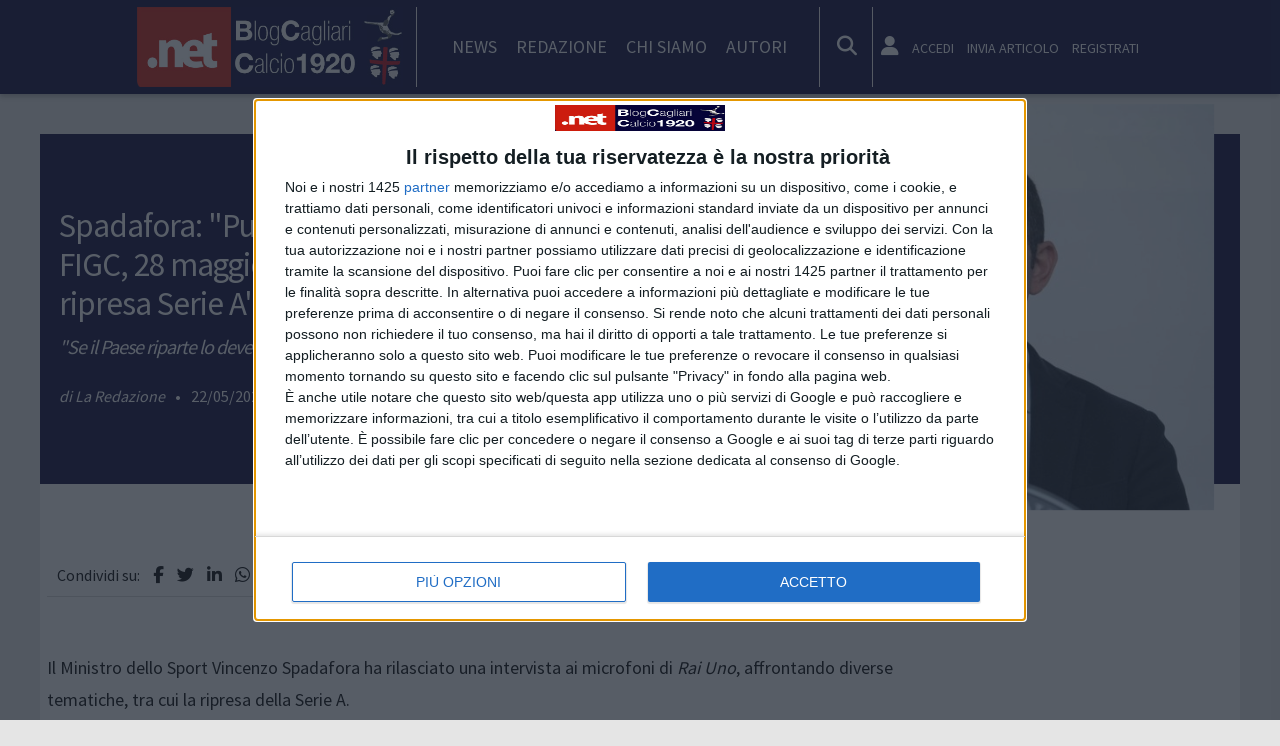

--- FILE ---
content_type: text/html; charset=utf-8
request_url: https://www.google.com/recaptcha/api2/aframe
body_size: 267
content:
<!DOCTYPE HTML><html><head><meta http-equiv="content-type" content="text/html; charset=UTF-8"></head><body><script nonce="l5EaGuT9LgJW4fF5VbiWhA">/** Anti-fraud and anti-abuse applications only. See google.com/recaptcha */ try{var clients={'sodar':'https://pagead2.googlesyndication.com/pagead/sodar?'};window.addEventListener("message",function(a){try{if(a.source===window.parent){var b=JSON.parse(a.data);var c=clients[b['id']];if(c){var d=document.createElement('img');d.src=c+b['params']+'&rc='+(localStorage.getItem("rc::a")?sessionStorage.getItem("rc::b"):"");window.document.body.appendChild(d);sessionStorage.setItem("rc::e",parseInt(sessionStorage.getItem("rc::e")||0)+1);localStorage.setItem("rc::h",'1770014302190');}}}catch(b){}});window.parent.postMessage("_grecaptcha_ready", "*");}catch(b){}</script></body></html>

--- FILE ---
content_type: application/javascript; charset=UTF-8
request_url: https://ww1097.smartadserver.com/genericpost
body_size: 3342
content:
/*_hs_*/;var sas = sas || {};
if(sas && sas.events && sas.events.fire && typeof sas.events.fire === "function" )
        sas.events.fire("ad", { tagId: "sas_26326", formatId: 26326 }, "sas_26326");;/*_hs_*/sas.passback({"siteId":212458,"pageId":900153,"formatId":26326,"tagId":"sas_26326","noadUrl":"https://use2.smartadserver.com/h/aip?uii=913124992858897376&tmstp=1775510635&ckid=8378923807345184439&systgt=%24qc%3d4787745%3b%24ql%3dHigh%3b%24qpc%3d43201%3b%24qpc%3d43*%3b%24qpc%3d432*%3b%24qpc%3d4320*%3b%24qpc%3d43201*%3b%24qt%3d152_2192_12416t%3b%24dma%3d535%3b%24qo%3d6%3b%24b%3d16999%3b%24o%3d12100%3b%24sw%3d1280%3b%24sh%3d600%3b%24wpc%3d73164%2c3969%2c4235%2c41192%2c10148%2c10301%2c10288%2c10195%2c10239%2c44677%2c18409%2c18002%2c18090%2c40348%2c38921%2c39093%2c38930%2c39167%2c39529%2c71305%2c71306%2c73070%2c73071%2c73171%2c73172%2c73173%2c32133%2c11334%2c11352%2c39573%2c40264%2c71941%2c39991%2c39986%2c40065%2c40011%2c73215%2c39572%2c21508%2c21513%2c21499%2c21506%2c21471%2c21514%2c25337%2c25338%2c25339%2c25340%2c25341%2c25342%2c25343%2c25344%2c25345%2c25346%2c31787%2c31788%2c31789%2c25336%2c19011%2c19013%2c19015%2c19119%2c19121%2c19122%2c19127%2c19128%2c19130%2c19147%2c19150%2c19151%2c19153%2c19155%2c19158%2c19160%2c19162%2c19164%2c19166%2c19168%2c19170%2c19171%2c19174%2c19175%2c19178%2c19180%2c19181%2c19183%2c19185%2c19187%2c19190%2c19192%2c19193%2c19194%2c19196%2c19198%2c19200%2c19202%2c19205%2c72243%2c25817%2c25423%2c25773%2c69179%2c69299%2c69317&acd=1770014300100&envtype=0&hol_cpm=0&siteid=212458&tgt=%24dt%3d1t%3b%24dma%3d535&gdpr=0&opid=077a345e-1f6c-4781-91c9-966028fb31e7&opdt=1770014300100&bldv=15695&srcfn=diff&pgid=900153&fmtid=26326&statid=19&visit=s","chain":[{"countUrl":"https://use2.smartadserver.com/h/aip?uii=913124992858897376&tmstp=1775510635&ckid=8378923807345184439&systgt=%24qc%3d4787745%3b%24ql%3dHigh%3b%24qpc%3d43201%3b%24qpc%3d43*%3b%24qpc%3d432*%3b%24qpc%3d4320*%3b%24qpc%3d43201*%3b%24qt%3d152_2192_12416t%3b%24dma%3d535%3b%24qo%3d6%3b%24b%3d16999%3b%24o%3d12100%3b%24sw%3d1280%3b%24sh%3d600%3b%24wpc%3d73164%2c3969%2c4235%2c41192%2c10148%2c10301%2c10288%2c10195%2c10239%2c44677%2c18409%2c18002%2c18090%2c40348%2c38921%2c39093%2c38930%2c39167%2c39529%2c71305%2c71306%2c73070%2c73071%2c73171%2c73172%2c73173%2c32133%2c11334%2c11352%2c39573%2c40264%2c71941%2c39991%2c39986%2c40065%2c40011%2c73215%2c39572%2c21508%2c21513%2c21499%2c21506%2c21471%2c21514%2c25337%2c25338%2c25339%2c25340%2c25341%2c25342%2c25343%2c25344%2c25345%2c25346%2c31787%2c31788%2c31789%2c25336%2c19011%2c19013%2c19015%2c19119%2c19121%2c19122%2c19127%2c19128%2c19130%2c19147%2c19150%2c19151%2c19153%2c19155%2c19158%2c19160%2c19162%2c19164%2c19166%2c19168%2c19170%2c19171%2c19174%2c19175%2c19178%2c19180%2c19181%2c19183%2c19185%2c19187%2c19190%2c19192%2c19193%2c19194%2c19196%2c19198%2c19200%2c19202%2c19205%2c72243%2c25817%2c25423%2c25773%2c69179%2c69299%2c69317&acd=1770014300100&envtype=0&hol_cpm=0&siteid=212458&tgt=%24dt%3d1t%3b%24dma%3d535&gdpr=0&opid=077a345e-1f6c-4781-91c9-966028fb31e7&opdt=1770014300100&bldv=15695&srcfn=diff&visit=V&statid=19&imptype=0&intgtype=0&pgDomain=https%3a%2f%2fwww.blogcagliaricalcio1920.net%2fnotizie%2finterviste%2f22975%2fspadafora--pubblicato-protocollo-figc-28-maggio-decideremo-su-ripresa-serie-a&cappid=8378923807345184439&capp=0&mcrdbt=1&insid=8698524&imgid=0&pgid=900153&fmtid=26326&isLazy=0&scriptid=99880","script":"var div = document.createElement(\"div\");\r\ndiv.setAttribute(\"id\", \"taboola-slot\");\r\ndocument.getElementsByClassName(\"outbrain-tm\")[0].appendChild(div);\r\n\r\nwindow._tbframe = window._tbframe || [];\r\nwindow._tbframe.push({\r\n    publisher: 'themonetizer-network',\r\n    article: 'auto',\r\n    mode: 'thumbnails-tm',\r\n    container: 'taboola-slot',\r\n    placement: '212458 Below Article Monetizer',\r\n    target_type: 'mix',\r\n});\r\n\r\n!function (e, f, u) {\r\n    e.async = 1;\r\n    e.src = u;\r\n    f.parentNode.insertBefore(e, f);\r\n}(document.createElement('script'), document.getElementsByTagName('script')[0], '//cdn.taboola.com/shared/tbframe.js');\r\n\r\nconsole.log(\"sas_siteid : 212458\");\r\n\r\nlet nRetryTaboola = 0;\r\nconst intTaboola = setInterval(() => {\r\n    const taboolaContainer = document.getElementById('taboola-slot');\r\n    const iframeTaboola = taboolaContainer?.querySelector('iframe');\r\n\r\n    if (iframeTaboola && taboolaContainer) {\r\n        iframeTaboola.style.height = ''; \r\n            \r\n        setTimeout(() => {\r\n            const originalContainerWidth = taboolaContainer.style.width;\r\n            const originalIframeWidth = iframeTaboola.style.width;\r\n\r\n            taboolaContainer.style.width = (taboolaContainer.offsetWidth + 1) + 'px';\r\n            iframeTaboola.style.width = (iframeTaboola.offsetWidth + 1) + 'px';\r\n\r\n            setTimeout(() => {\r\n                taboolaContainer.style.width = originalContainerWidth;\r\n                iframeTaboola.style.width = originalIframeWidth;\r\n\r\n                iframeTaboola.style.display = 'inline-block';\r\n                setTimeout(() => {\r\n                    iframeTaboola.style.display = 'block';\r\n                }, 10);\r\n\r\n                clearInterval(intTaboola); \r\n            }, 100); \r\n        }, 500);\r\n    }\r\n\r\n    if (++nRetryTaboola > 50) {\r\n        console.warn(\"Taboola iframe or container not found or could not be resized after 50 attempts.\");\r\n        clearInterval(intTaboola);\r\n    }\r\n}, 100);","scriptUrl":"","noadUrl":"https://use2.smartadserver.com/track/action?pid=900153&acd=1770014300100&sid=1&fmtid=26326&opid=077a345e-1f6c-4781-91c9-966028fb31e7&opdt=1770014300100&bldv=15695&srcfn=diff&iid=8698524&cid=0&key=noad&value=passback&hol_cpm=0&pgDomain=https%3a%2f%2fwww.blogcagliaricalcio1920.net%2fnotizie%2finterviste%2f22975%2fspadafora--pubblicato-protocollo-figc-28-maggio-decideremo-su-ripresa-serie-a"}]});

--- FILE ---
content_type: application/javascript
request_url: https://cdn.pbxai.com/f8d756ed-7cb8-46cc-83ca-968168e81ce6.js?pbxd=https%3A%2F%2Fwww.blogcagliaricalcio1920.net
body_size: 13443
content:
(()=>{let e;let t="PubxFloorProvider",o="pbxai_z";(W=S||(S={})).WIN="WIN",W.FLOORED="FLOORED",W.NOBIDS="NOBIDS",(X=D||(D={})).ERROR="ERROR",X.WARNING="WARNING",(q=P||(P={})).TIMEOUT="timeout",q.ERROR="error",q.SUCCESS="success";let i=()=>(()=>({splitRate:50,samplingRate:1,enableInstrumentationLogs:false,pbNsKeys:"tmzr",pbNamespace:null,currency:"USD",modelVersion:"cb_AB_z_dt_0.75_dwt_0.95_dnt_0.1",auctionDelay:100,pubxId:"f8d756ed-7cb8-46cc-83ca-968168e81ce6",schema:['adUnitCode','mediaType'],defaultValues:{'*|banner':0.01},floorFetchUrl:"https://floor.pbxai.com/?pubxId=f8d756ed-7cb8-46cc-83ca-968168e81ce6&page="+window.location.href,floorMin:null,floorEnforcement:{"floorDeals":true},hbPbKey:"hb_pb",pubxSplitKey:"pubx-a",pubxSplitOnValue:"on",pubxSplitTimeoutValue:"dfu",pubxSplitOffValue:"off",pubxTimeoutKey:"pubx-tm",pubxTimeoutOptimizedValue:"on",pubxTimeoutUnoptimizedValue:"off",pubxOptimizedKey:"pubx-op",pubxOptimizedOnValue:"on",pubxOptimizedOffValue:"off",pubxABSplitAKey:"pubx-exp-A",pubxABSplitBKey:"pubx-exp-B",pubxMvKey:"pubx-m_v",pubxFloorKey:"pubx-floor",pubxFloorMvKey:"pubx-floor-mv",pubxExperiments:{'bid_intelligence_config':{'metadata_file_updated':'true'}},isTimeoutSegregated:false}))(),r=(e,t)=>{window[t]=window[t]||{},window[t].que=window[t].que||[],window[t].name=t,e.pbNamespace=window[t]},a=e=>{let t=i();return r(t,e),t},n=e=>({provider:"pubxai",options:{samplingRate:e.samplingRate,pubxId:e.pubxId}}),s=e=>{e.pbNamespace.que.push(function(){let{debug:t,error:o,remotePageError:i}=window.__pubx__.logger;if(!e.pbNamespace.installedModules.includes("pubxaiAnalyticsAdapter")){i({code:M.PUBX_AA_NOT_FOUND});return}{let o=n(e);e.pbNamespace.enableAnalytics(o),t("Enabling Analytics",o)}})},d=e=>{let i={floorProvider:t,modelVersion:e.modelVersion,currency:e.currency,schema:{fields:e.schema},values:e.defaultValues||{"*|banner":.01}};return e.isTimeoutSegregated&&(i.skipRate=100,i.floorProvider=o),i},l=(e,i)=>{window.__pubxLoaded__&&e.pbNamespace.que.push(function(){let{debug:r,error:a,remotePageError:n}=window.__pubx__.logger;if(!e.pbNamespace.installedModules.includes("priceFloors")){n({code:M.PRICE_FLOORS_NOT_FOUND});return}let s=e.pbNamespace.getConfig("floors"),d=[t,"pbxai",o];s&&s.data&&s.data.floorProvider&&!d.includes(s.data.floorProvider)&&n({code:M.NON_PUBX_FLOORS_FOUND,payload:{existingFloors:s}});let l=i(e);l.floors.data&&l.floors.floorMin&&(r("Applying Floors Min",l.floors.floorMin),Object.keys(l.floors.data.values).forEach(e=>{let t=l.floors.data.values[e];void 0!==t&&void 0!==l.floors.floorMin&&(l.floors.data.values[e]=Math.max(t,l.floors.floorMin))})),window.__pubxFloorsConfig__=l,e.pbNamespace.setConfig(l),r("Setting Floors Config",l)})},u=(e,t)=>{let o=void 0!==e.adserverTargeting&&void 0!==e.adserverTargeting[t]&&!isNaN(e.adserverTargeting[t])&&parseFloat(e.adserverTargeting[t])>0;return o},c=(e,t)=>e.filter(e=>e.adUnitCode===t),_=(e,t)=>e.filter(e=>e.adUnitCode===t),p=(e,t)=>e.flatMap(e=>e.bids).filter(e=>e.adUnitCode===t),g=(e,t,o)=>0===e.length&&0===t.length?S.NOBIDS:e.some(e=>u(e,o))?S.WIN:S.FLOORED,f=(e,t,o,i,r,a)=>{try{if(void 0===e||"string"!=typeof t||"string"!=typeof o)throw Error(M.CURRENCY_INVALID_INPUT);if(void 0===i.pbNamespace.convertCurrency)throw Error(M.CURRENCY_MODULE_NOT_INSTALLED);if(t===o)return Number(e);return i.pbNamespace.convertCurrency(e,t,o)}catch(i){return a({code:M.CURRENCY_INVALID_INPUT,adUnitCode:r,payload:{error:i,value:e,fromCurrency:t,toCurrency:o}}),Number(e)}},m=(e,t)=>[...e,...t],b=e=>{if(void 0!==e)return{floorValue:e.floorValue,floorRule:e.floorRule,floorCurrency:e.floorCurrency}},O=(e,t,o,i,r,a,n)=>{var s;let{remoteAucError:d,remoteAucEvent:l}=n,{hbPbKey:c}=a,_,p,g,O,h={};switch(r){case S.WIN:let R=t.filter(e=>u(e,c)).sort((e,t)=>parseFloat(t.adserverTargeting[c])-parseFloat(e.adserverTargeting[c]))[0];_=parseFloat(R.adserverTargeting[c]),g=R.currency,O=R.floorData,h=R.adserverTargeting;break;case S.FLOORED:let v=m(o,t),E=v.sort((t,o)=>f(o.originalCpm,o.originalCurrency,a.currency,a,e.code,d)-f(t.originalCpm,t.originalCurrency,a.currency,a,e.code,d))[0];_=E.originalCpm,g=E.originalCurrency,O=E.floorData,h=E.adserverTargeting||{};break;case S.NOBIDS:let I;if(g=window.__pubxFloorsConfig__?window.__pubxFloorsConfig__.floors.data.currency:a.currency,eq(e)){_=.01;break}let A=w(e.code);if(I=A?eP(A,window.__nextfloorsConfig__)||eP(A,window.__pubxFloorsConfig__):eD(e.code,window.__nextfloorsConfig__)||eD(e.code,window.__pubxFloorsConfig__)){_=I;break}window.__pubx__.logger.debug("NOBID floor rule not found for adUnit",e.code);let N=i.map(e=>{var t;if("function"!=typeof e.getFloor)return;let o=null===(t=e.getFloor({size:"*",mediaType:"banner"}))||void 0===t?void 0:t.floor;return"number"==typeof o&&o>=0?o:void 0}).filter(e=>void 0!==e);if(N.length>0){_=N.reduce((e,t)=>e+t,0)/N.length;break}window.__pubx__.logger.debug("NOBID getFloor() not found for adUnit",e.code),a.defaultValues&&void 0!==a.defaultValues["*|banner"]?_=a.defaultValues["*|banner"]:(window.__pubx__.logger.debug("NOBID TAG_DEFAULT_VALUES_NOT_FOUND for adUnit",e.code),_=.01)}return y(a.pubxExperiments)&&(null===(s=window.__pubx__.abTestConfig)||void 0===s?void 0:s.isABTestEnabled)&&Object.assign(h,eY(a)),l({type:"pbBid",data:{adUnitCode:e.code,status:r,bidCurrency:g,bidValue:parseFloat(_.toFixed(4)),pubCurrency:a.currency,floorData:b(O),adserverTargeting:h}}),p=_,r===S.FLOORED&&(_=f(_,g,a.currency,a,e.code,d)),{bidCpmValue:parseFloat(_.toFixed(4)),originalBidCpmValue:parseFloat(p.toFixed(4)),bidCurrency:g,floorData:b(O),adserverTargeting:h}},h=(e,t,o,i)=>{var r,a,n,s;let{adUnitBidsReceived:d,adUnitBidsRejected:l,adUnitBidsFromBidderRequests:u}=E(e,t),c=t.auctionId,_=g(d,l,o.hbPbKey),p=null===(a=null===(r=u[0])||void 0===r?void 0:r.floorData)||void 0===a?void 0:a.floorProvider,f=null===(s=null===(n=u[0])||void 0===n?void 0:n.floorData)||void 0===s?void 0:s.modelVersion,m=eq(e),{bidCpmValue:b,originalBidCpmValue:h,bidCurrency:R,floorData:v,adserverTargeting:I}=O(e,d,l,u,_,o,i);return{auctionId:c,adUnit:e,adUnitStatus:_,bidCpmValue:b,originalBidCpmValue:h,bidCurrency:R,adserverTargeting:I,floorData:v,floorProvider:p,floorSkipStatus:m,floorModelVersion:f}},R=e=>e.adUnits.flatMap(e=>e.bids).map(eH).filter(e=>void 0!==e)[0],v=e=>e?e.filter(e=>!!e.originalCpm):[],E=(e,t)=>{let o=t.auctionId,i=c(t.bidsReceived,e.code),r=_(v(t.bidsRejected),e.code),a=p(t.bidderRequests,e.code);return{auctionId:o,adUnitBidsReceived:i,adUnitBidsRejected:r,adUnitBidsFromBidderRequests:a}},I=e=>e.type===D.ERROR&&e.arguments.length>0&&e.arguments[0].includes("Price Floors"),A=e=>{let t=e[0],o="";if(e.length>1)try{o=JSON.stringify(e[1])}catch(t){o=e[1]}window.__pubx__.logger.error("pubx: Price Floors Error",e),window.__pubx__.logger.remotePageError({code:M.FLOORS_RESPONSE_INVALID,payload:{error:t,message:o}})},N=e=>{e.pbNamespace.que.push(()=>{e.pbNamespace.onEvent("auctionInit",t=>{!function(e,t){var o,i,r,a;o=this,i=void 0,r=void 0,a=function*(){let{debug:o,error:i}=window.__pubx__.logger,r=100/e.samplingRate/100;if(100*Math.random()<r&&function(){let e=localStorage.getItem("lastCallDate"),t=new Date().toLocaleDateString();return e!==t}()){o("Telemetry Triggered");let r=function(e,t){let o=[],[i,r]=function(e){try{let t=e.adUnits||[],o=new Set,i=[];return t.forEach(function(e){let t;let r=Object.keys(e.mediaTypes||{});if(e.mediaTypes.banner){let o=e.mediaTypes.banner;t=o.sizes.map(e=>e.join("x"))}else t=[];let a=w(e.code),n=a?a.getAdUnitPath()===e.code?a.getSlotElementId():a.getSlotElementId()===e.code?a.getAdUnitPath():"":"";i.push({code:e.code,sizes:t,gamSlot:n,media_type:r}),e.bids.forEach(function(e){o.add(e.bidder)})}),[{adUnits:i,bidders:Array.from(o)},null]}catch(t){let e="Error in getAdUnitAndBidders, reason:"+t.message;return[{adUnits:[],bidders:[]},e]}}(t);null!==r&&o.push(r);let[a,n]=function(e){try{let t={PubxaiAA:!!e.pbNamespace.installedModules.includes("pubxaiAnalyticsAdapter"),PriceFloors:!!e.pbNamespace.installedModules.includes("priceFloors"),PubxaiRTD:!!e.pbNamespace.installedModules.includes("pubxaiRtdProvider")};return[t,null]}catch(t){let e="Error in getPubxModuleStatus, reason:"+t.message;return[{},e]}}(e);null!==n&&o.push(n);let s=eg();return{pubx_id:e.pubxId,pbjs_version:e.pbNamespace.version||"",installed_modules:e.pbNamespace.installedModules.filter(e=>!e.includes("BidAdapter"))||[],ad_units:i.adUnits,bidders:i.bidders,pubx_modules_status:a,errors:o.length>0?o:null,timestamp:new Date().toISOString(),page_info:ea(s)}}(e,t);try{let e=navigator.sendBeacon("https://analytics.pbxai.com/telemetry",new Blob([JSON.stringify(r)],{type:"application/json"}));e?(localStorage.setItem("lastCallDate",new Date().toLocaleDateString()),o("Telemetry data sent successfully using sendBeacon",r)):o("Telemetry API call failed using sendBeacon")}catch(e){i("Telemetry API call failed due to an error:",e)}}},new(r||(r=Promise))(function(e,t){function n(e){try{d(a.next(e))}catch(e){t(e)}}function s(e){try{d(a.throw(e))}catch(e){t(e)}}function d(t){var o;t.done?e(t.value):((o=t.value)instanceof r?o:new r(function(e){e(o)})).then(n,s)}d((a=a.apply(o,i||[])).next())})}(e,t=Object.assign({},t))});let t=e.pbNamespace.getEvents().filter(e=>"auctionDebug"===e.eventType).map(e=>e.args).filter(I);t.forEach(e=>A(e.arguments)),e.pbNamespace.onEvent("auctionDebug",e=>{I(e)&&A(e.arguments)})})},y=e=>!!e&&"number"==typeof(null==e?void 0:e.enforceJsSplit)&&e.enforceJsSplit>0,T=e=>!!e&&void 0!==(null==e?void 0:e.alwaysGenerateAuctionId)&&"true"===e.alwaysGenerateAuctionId,C=(e,t)=>{let{error:o}=window.__pubx__.logger,i=googletag.pubads().getSlots(),r=[];return e.forEach(e=>{let t=i.find(t=>t.getAdUnitPath()===e||t.getSlotElementId()===e);void 0!==t&&r.push({adUnitCode:e,slot:t})}),r},w=e=>{if(!(null==googletag?void 0:googletag.pubads)||"function"!=typeof googletag.pubads)return;let t=googletag.pubads().getSlots().find(t=>t.getAdUnitPath()===e||t.getSlotElementId()===e);return t};(H=F||(F={})).DBM_HEURISTICS="dbm_heuristics",H.PMAC_DATA="pmac_data";let x=()=>{try{let e=[localStorage,sessionStorage];e.forEach(e=>{e.removeItem("pbx:dpbid"),e.removeItem("pubx:pmac"),e.removeItem("pubx:extraData")})}catch(e){console.error(e)}},U=()=>{try{window.localStorage.removeItem("pubx:defaults")}catch(e){console.error(e)}};var S,D,P,F,L,M,B,G,k,V,j,W,X,q,H,Y,K,z,J,$,Q,Z,ee=function(e,t,o,i){return new(o||(o=Promise))(function(r,a){function n(e){try{d(i.next(e))}catch(e){a(e)}}function s(e){try{d(i.throw(e))}catch(e){a(e)}}function d(e){var t;e.done?r(e.value):((t=e.value)instanceof o?t:new o(function(e){e(t)})).then(n,s)}d((i=i.apply(e,t||[])).next())})},et=function(e,t){var o={};for(var i in e)Object.prototype.hasOwnProperty.call(e,i)&&0>t.indexOf(i)&&(o[i]=e[i]);if(null!=e&&"function"==typeof Object.getOwnPropertySymbols)for(var r=0,i=Object.getOwnPropertySymbols(e);r<i.length;r++)0>t.indexOf(i[r])&&Object.prototype.propertyIsEnumerable.call(e,i[r])&&(o[i[r]]=e[i[r]]);return o};(Y=L||(L={})).IN_PROGRESS="IN_PROGRESS",Y.SUCCESS="SUCCESS",Y.ERROR="ERROR",(K=M||(M={})).GPT_SLOT_NOT_FOUND="GPT_SLOT_NOT_FOUND",K.GAM_QUE_GPT_SLOT_NOT_FOUND="GAM_QUE_GPT_SLOT_NOT_FOUND",K.GAM_BUCKET_NOT_FOUND="GAM_BUCKET_NOT_FOUND",K.CALC_FLOOR_NOT_FOUND="CALC_FLOOR_NOT_FOUND",K.IMPROVEMEDIA_API_NOT_FOUND="IMPROVEMEDIA_API_NOT_FOUND",K.INVESTING_FILTER_NOT_FOUND="INVESTING_FILTER_NOT_FOUND",K.PUBX_AA_NOT_FOUND="PUBX_AA_NOT_FOUND",K.PRICE_FLOORS_NOT_FOUND="PRICE_FLOORS_NOT_FOUND",K.NON_PUBX_FLOORS_FOUND="NON_PUBX_FLOORS_FOUND",K.CURRENCY_INVALID_INPUT="CURRENCY_INVALID_INPUT",K.CURRENCY_MODULE_NOT_INSTALLED="CURRENCY_MODULE_NOT_INSTALLED",K.GET_FLOOR_NOT_FOUND="GET_FLOOR_NOT_FOUND",K.NO_BID_FLOOR_RULE_NOT_FOUND="NO_BID_FLOOR_RULE_NOT_FOUND",K.TAG_DEFAULT_VALUES_NOT_FOUND="TAG_DEFAULT_VALUES_NOT_FOUND",K.PUBX_OFF_FLOORS_FOUND="PUBX_OFF_FLOORS_FOUND",K.MODEL_VERSION_NOT_FOUND_READ="MODEL_VERSION_NOT_FOUND_READ",K.PMAC_FLOOR_MULTIPLIER_NOT_FOUND_CONFIG="PMAC_FLOOR_MULTIPLIER_NOT_FOUND_CONFIG",K.INVALID_SCHEMA_FIELDS_FLOORS_RESPONSE="INVALID_SCHEMA_FIELDS_FLOORS_RESPONSE",K.MISSING_ADUNIT_FLOOR_RESPONSE="MISSING_ADUNIT_FLOOR_RESPONSE",K.PMAC_FLOOR_RESPONSE_NOT_AVAILABLE="PMAC_FLOOR_RESPONSE_NOT_AVAILABLE",K.UNCAUGHT_ERROR="UNCAUGHT_ERROR",K.UNCAUGHT_GAM_ERROR="UNCAUGHT_GAM_ERROR",K.PUBX_ANALYTICS_ERROR="PUBX_ANALYTICS_ERROR",K.FLOORS_RESPONSE_INVALID="FLOORS_RESPONSE_INVALID",(z=B||(B={})).INFO="INFO",z.WARNING="WARNING",z.ERROR="ERROR",z.FATAL="FATAL";let eo={[M.GPT_SLOT_NOT_FOUND]:{message:"GPT Slot not found",severity:B.WARNING},[M.GAM_QUE_GPT_SLOT_NOT_FOUND]:{message:"Gam Que: GPT Slot not found",severity:B.ERROR},[M.GAM_BUCKET_NOT_FOUND]:{message:"GAM Bucket not found",severity:B.WARNING},[M.CALC_FLOOR_NOT_FOUND]:{message:"floorWithStatus not found",severity:B.FATAL},[M.IMPROVEMEDIA_API_NOT_FOUND]:{message:"lwhbim.adServerKeywordsAdUnit is not defined",severity:B.ERROR},[M.INVESTING_FILTER_NOT_FOUND]:{message:"window._imhb_auctions is not defined",severity:B.ERROR},[M.PUBX_AA_NOT_FOUND]:{message:"pubxaiAnalyticsAdapter module is not installed",severity:B.WARNING},[M.PRICE_FLOORS_NOT_FOUND]:{message:"priceFloors module is not installed",severity:B.WARNING},[M.NON_PUBX_FLOORS_FOUND]:{message:"Non-pubx floor provider present",severity:B.WARNING},[M.CURRENCY_INVALID_INPUT]:{message:"Invalid input types for currency conversion",severity:B.WARNING},[M.CURRENCY_MODULE_NOT_INSTALLED]:{message:"currency module of prebid.js is not installed",severity:B.WARNING},[M.GET_FLOOR_NOT_FOUND]:{message:"calc nbids - None of bidderRequests.bids.getFloor() is defined",severity:B.WARNING},[M.NO_BID_FLOOR_RULE_NOT_FOUND]:{message:"calc nbids - Floor rule not found in __pubxFloorsConfig__ and __nextfloorsConfig__",severity:B.WARNING},[M.TAG_DEFAULT_VALUES_NOT_FOUND]:{message:"defaultValues of *|banner in config is undefined",severity:B.ERROR},[M.PUBX_OFF_FLOORS_FOUND]:{message:"pubxLoaded is false but has floorData",severity:B.FATAL},[M.MODEL_VERSION_NOT_FOUND_READ]:{message:"floorModelVersion is undefined but adUnit.bids is not",severity:B.FATAL},[M.PMAC_FLOOR_MULTIPLIER_NOT_FOUND_CONFIG]:{message:"PMAC floor multiplier not found in config",severity:B.ERROR},[M.INVALID_SCHEMA_FIELDS_FLOORS_RESPONSE]:{message:"Invalid schema fields in floor rules response, expected only ['gptSlot']",severity:B.ERROR},[M.MISSING_ADUNIT_FLOOR_RESPONSE]:{message:"adUnitCode not found in floor rules response",severity:B.ERROR},[M.PMAC_FLOOR_RESPONSE_NOT_AVAILABLE]:{message:"Floors Reponse not available for pmac",severity:B.WARNING},[M.UNCAUGHT_ERROR]:{message:"Uncaught Error",severity:B.ERROR},[M.UNCAUGHT_GAM_ERROR]:{message:"Uncaught GAM Error",severity:B.ERROR},[M.PUBX_ANALYTICS_ERROR]:{message:"Pubx Analytics Error",severity:B.ERROR},[M.FLOORS_RESPONSE_INVALID]:{message:"Floors Response Invalid",severity:B.ERROR}},ei=({remoteError:e,code:t,location:o},i)=>{try{i()}catch(i){window.__pubx__.logger.error(i),e({code:t,payload:{name:i.name,message:i.message,location:o}})}},er=e=>{let{__pubx__:{variant:t,version:o}}=window;return{variant:t,version:o,loadTime:window.__loadTime__,pbVersion:e.pbNamespace.version,pbNamespace:e.pbNamespace.name}},ea=e=>({userAgent:navigator.userAgent,host:window.location.host,path:window.location.pathname,pageId:e,doNotTrack:navigator.doNotTrack}),en=(e,t)=>e.pbNamespace.getEvents().filter(e=>"auctionEnd"===e.eventType).findIndex(e=>e.args.auctionId===t),es=e=>e.pbNamespace.getEvents().filter(e=>"auctionInit"===e.eventType).length,ed=e=>{let{code:t,adUnitCode:o,payload:i}=e,{message:r,severity:a}=eo[t];return{code:t,severity:a,message:r,adUnitCode:o,payload:i}},el=(e,t,o,i)=>{let r=t;if(e.adUnitCode){let{adUnits:t,bidderRequests:o,bidsReceived:i,bidsRejected:a}=r;r=Object.assign(Object.assign({},r),{adUnits:t.filter(t=>t.code===e.adUnitCode),bidderRequests:o.map(t=>Object.assign(Object.assign({},t),{bids:t.bids.filter(t=>t.adUnitCode===e.adUnitCode)})),bidsReceived:i.filter(t=>t.adUnitCode===e.adUnitCode),bidsRejected:a?a.filter(t=>t.adUnitCode===e.adUnitCode):void 0})}let{auctionId:a,adUnits:n,bidderRequests:s,bidsReceived:d,bidsRejected:l}=r,u={adUnits:n.map(({code:e,sizes:t,bids:o,mediaTypes:i})=>({code:e,mediaTypes:Object.keys(i)})),bidderRequestsCount:s.length,bidsReceived:d.map(({adUnitCode:e,adserverTargeting:t,cpm:o,currency:i,originalCpm:r,originalCurrency:a,floorData:n})=>({adUnitCode:e,adserverTargeting:t?{hb_pb:t.hb_pb}:void 0,cpm:o,currency:i,originalCpm:r,originalCurrency:a,floorData:n?{floorValue:n.floorValue}:void 0})),bidsRejected:l?l.map(({adUnitCode:e,adserverTargeting:t,cpm:o,currency:i,originalCpm:r,originalCurrency:a,floorData:n})=>({adUnitCode:e,adserverTargeting:t?{hb_pb:t.hb_pb}:void 0,cpm:o,currency:i,originalCpm:r,originalCurrency:a,floorData:n?{floorValue:n.floorValue}:void 0})):void 0};return Object.assign({previousAuctionCount:en(o,a),auctionId:a,auctionInfo:u,modelVersion:R(t)},eu(e,o,i))},eu=(e,t,o)=>({type:"error",isPubxEnabled:window.__pubxLoaded__,pubxId:t.pubxId,tagInfo:er(t),pageInfo:ea(o),errorData:ed(e),timesince:Date.now()-window.__loadTimestamp__,timestamp:Date.now()}),ec=e=>{let t=e.pbNamespace.getConfig("floors");return t&&t.data&&t.data.floorProvider?t.data.floorProvider:void 0},e_=(e,t,o,i)=>{let{auctionId:r,adUnits:a,bidsReceived:n,bidsRejected:s,bidderRequests:d}=e,l={adUnitCount:a.length,bidCount:n.length+(s?s.length:0),bidders:[...new Set(d.map(({bidderCode:e})=>e))]};return{type:"event",isPubxEnabled:window.__pubxLoaded__,pubxId:t.pubxId,loadedBeforePb:window.__loadedBeforePb__,tagInfo:er(t),floorProvider:ec(t),pageInfo:ea(i),missedAuctionCount:o,timesince:Date.now()-window.__loadTimestamp__,timestamp:Date.now(),previousAuctionCount:en(t,r),auctionId:r,auctionInfo:l,modelVersion:R(e),pbBidData:[],gamTargetingData:[]}},ep=e=>{let{severity:t}=eo[e.code];return!1},eg=()=>{let e=new Date().getTime(),t="undefined"!=typeof performance&&performance.now&&1e3*performance.now()||0;return"xxxxxxxx-xxxx-4xxx-yxxx-xxxxxxxxxxxx".replace(/[xy]/g,function(o){let i=16*Math.random();return e>0?(i=(e+i)%16|0,e=Math.floor(e/16)):(i=(t+i)%16|0,t=Math.floor(t/16)),("x"===o?i:3&i|8).toString(16)})},ef=e=>/^[0-9a-f]{8}-[0-9a-f]{4}-4[0-9a-f]{3}-[89ab][0-9a-f]{3}-[0-9a-f]{12}$/i.test(e),em=()=>{window.__pubxGamQue__.filter(e=>!e.logged).forEach(e=>{e.error(),e.logged=!0})},eb=e=>{let t=[],o=[],i=[],r=es(e),a=eg(),n=e.enableInstrumentationLogs&&1/e.samplingRate>Math.random();window.__pubxLogsEnabled__=n;let s=e=>JSON.stringify(e).length,d=(e,t)=>{let o=[],i=0,r=[];for(let a of e){let e=s([a]);i+e>t?(r.push(o),o=[a],i=e):(o.push(a),i+=e)}return o.length>0&&r.push(o),r},l=(e,t)=>{0!==e.length&&d(e,65536).map(e=>{JSON.parse(JSON.stringify(e));let o=new Blob([JSON.stringify(e)],{type:"application/json"});navigator.sendBeacon(t,o)})},u=()=>!!navigator.sendBeacon&&!!document.visibilityState;u()&&document.addEventListener("visibilitychange",()=>{"hidden"===document.visibilityState&&(em(),l([...t,...o,...i],"https://analytics.pbxai.com/logs"),[t,o,i].map(e=>e.splice(0)))});let c=window.location.search,_=new URLSearchParams(c),p=(...e)=>{e=e.filter(e=>void 0!==e),_.has("pubx_debug")&&console.error("%cPubx.ai","background-color: #fc6203; color: white; border-radius: 3px; padding: 1px 4px","ERROR:",...e)};return{debug:(e,...t)=>{_.has("pubx_debug")&&console.info("%cPubx.ai","background-color: #fc6203; color: white; border-radius: 3px; padding: 1px 4px","INFO:",e,...t)},error:p,makeRemoteAucError:o=>i=>{let{code:r,adUnitCode:s,payload:d}=i;p(eo[r].message,s,d),u()&&(n||ep(i))&&t.push(el(i,o,e,a))},remotePageError:t=>{let{code:i,adUnitCode:r,payload:s}=t;p(eo[i].message,r,s),u()&&(n||ep(t))&&o.push(eu(t,e,a))},makeRemoteAucEvent:t=>{let o=(o,i)=>{let n=i.find(e=>e.auctionId===t.auctionId);if(void 0===n&&(n=e_(t,e,r,a),i.push(n)),"pbBid"===o.type)n.pbBidData.push(o.data);else if("gamTargeting"===o.type){let e=o.data,t=n.gamTargetingData.find(t=>t.adUnitCode===e.adUnitCode);void 0===t?n.gamTargetingData.push(e):Object.assign(t,e)}};return e=>{u()&&n&&o(e,i)}}}},eO=e=>{window.__pubx__.logger.debug("version:",window.__pubx__.variant+"_"+window.__pubx__.version+"_"+e.name)},eh=()=>{window.__loadTime__=window.__loadTimestamp__?Date.now()-window.__loadTimestamp__:-1,window.__loadTimestamp__=Date.now()},eR=(e,t)=>{let o=window.__pubxFloorsConfig__.floors,{auctionDelay:i,endpoint:r,data:a}=o,n=et(o,["auctionDelay","endpoint","data"]);window.__nextfloorsConfig__={floors:Object.assign(Object.assign({},n),{data:e})}},ev=(e,t)=>{let o=t.pbNamespace.getConfig("floors"),{auctionDelay:i,endpoint:r,data:a}=o,n=et(o,["auctionDelay","endpoint","data"]);window.__nextfloorsConfig__={floors:Object.assign(Object.assign({},n),{data:e})}},eE=e=>window.__pmacCpmHistory__[e],eI=e=>{let t=eE(e);return t?t.history:[]},eA=(e,t,o,i)=>{let{debug:r}=window.__pubx__.logger,{__pmacCpmHistory__:a}=window;void 0===a[t]&&(a[t]={history:[],decayRate:void 0});let n={auctionId:e,cpm:o,adUnitStatus:i};eI(t).push(n),r("Update Pmac history",t,n)},eN=(e,t,o)=>(e=0===e?.01:e)*Math.exp(t*o),ey=(e,t)=>{let{debug:o}=window.__pubx__.logger,i=eE(e);i.decayRate=t,o("Assigning decay rate",e,i.decayRate)},eT=e=>{let t=eI(e);return 0!==t.length},eC=(e,t,o=null)=>{let{remoteAucError:i}=t,{__pmacCpmHistory__:r}=window,a=Object.keys(r);if("PB_GAM_CUSTOM_AY"===window.__pubx__.variant)a.forEach(i=>{eT(i)&&eF(i,void 0,eL(i,e,o),t)});else{let r=C(a,i);r.forEach(({adUnitCode:i,slot:r})=>{eT(i)&&eF(i,r,eL(i,e,o),t)})}},ew=e=>"|banner"+(e.fields.includes("size")?"|*":""),ex=(e,t,o)=>{let i=Object.keys(t),r=ew(o),a=i.find(t=>[e.getAdUnitPath()+r,e.getSlotElementId()+r].includes(t));return a},eU=(e,t,o)=>{let i=Object.keys(t),r=i.find(t=>t.split(ew(o))[0]===e);return r},eS=(e,t,o)=>{let i=Object.keys(t),r=i.find(t=>t.split(ew(o))[0]===eK(e));return r},eD=(e,t)=>{if(t){let o=eU(e,t.floors.data.values,t.floors.data.schema);if(o)return t.floors.data.values[o]}},eP=(e,t)=>{if(t){let o=ex(e,t.floors.data.values,t.floors.data.schema);if(o)return t.floors.data.values[o]}},eF=(e,t,o,i)=>{let r;let{remoteAucError:a}=i,{__nextfloorsConfig__:n}=window;if(void 0===n)throw Error("__nextfloorsConfig__ undefined. Skip updating adUnit floors config");let{floors:{data:{values:s,schema:d}}}=n;if(void 0===(r="PB_GAM_CUSTOM_AY"===window.__pubx__.variant?eS(e,s,d):ex(t,s,d))){a({code:M.MISSING_ADUNIT_FLOOR_RESPONSE,adUnitCode:e});return}s[r]=o},eL=(e,t,o=null)=>{let{decayRate:i,history:r}=eE(e),[a,n]=[r[0].cpm,r.length],s=eN(a,i,n),d=s*t;return null!==o&&(d=Math.max(d,o)),d<.01?.01:parseFloat(d.toFixed(4))},eM=(e,t)=>ee(void 0,void 0,void 0,function*(){let{debug:t}=window.__pubx__.logger;try{let o=yield fetch(e.floorFetchUrl),i=yield o.json();t("PMAC Received floor rules",i),eR(i,e)}catch(i){let o=d(e);t("PMAC Default floor rules",o),eR(o,e)}}),eB=(e,t)=>ee(void 0,void 0,void 0,function*(){let{debug:t}=window.__pubx__.logger;try{let o=yield fetch(e.floorFetchUrl),i=yield o.json();t("PMAC Received floor rules",i),ev(i,e)}catch(i){let o=d(e);t("PMAC Default floor rules",o),ev(o,e)}}),eG=(e,t)=>ee(void 0,void 0,void 0,function*(){let{debug:t}=window.__pubx__.logger,o=e.pbNamespace.getConfig("floors");window.__nextfloorsConfig__={floors:o},t("Reading floors from config",o)}),ek=()=>ee(void 0,void 0,void 0,function*(){let e=()=>{let{debug:e}=window.__pubx__.logger,t=window.__pubxFloorsConfig__;if(!t)throw Error("__pubxFloorsConfig__ not defined. Skip pmac");window.__nextfloorsConfig__=t,e("Reading floors from rtd module",t)};e(),window.addEventListener("floorsApi",t=>{t.detail.status===L.SUCCESS&&e()})});e=null,(t,o,i,r,a,n,s,d)=>ee(void 0,void 0,void 0,function*(){let{remoteAucError:u}=d,{variant:c,isRtd:_}=window.__pubx__;if(null===s){window.__pubx__.logger.debug("pubx: PMAC Turned off");return}null===e&&(e=_?ek():"PB_GAM_CUSTOM_AZ"===c?eG(a,d):"PB_GAM_CUSTOM_MG"==c||c.includes("STATIC")?eB(a,d):eM(a,d)),yield e,window.__pubx__.logger.debug("pubx:","triggering pmac"),eA(t,o,i,r),ey(o,s);let{__nextfloorsConfig__:p}=window;if(void 0===p)throw u({code:M.PMAC_FLOOR_RESPONSE_NOT_AVAILABLE,adUnitCode:o}),Error("__nextfloorsConfig__ undefined. Skip updating floors config");"PB_GAM_CUSTOM_AY"===c?(eC(n,d,a.floorMin),l(a,e=>p)):googletag.cmd.push(()=>{ei({remoteError:u,code:M.UNCAUGHT_GAM_ERROR,location:"updateSetFloor"},()=>{eC(n,d,a.floorMin),l(a,e=>p)})})});let eV=()=>({debug:(e,...t)=>{},error:(...e)=>{},makeRemoteAucError:e=>e=>{},remotePageError:e=>{},makeRemoteAucEvent:e=>e=>{}}),ej=(e,t)=>{x(),window.__pubxFloors__={},!1!==window.__loadedBeforePb__&&(window.__loadedBeforePb__=void 0===e.pbNamespace.version),window.__pmacCpmHistory__={},eh(),window.__pubx__=Object.assign(Object.assign({},window.__pubx__),{variant:t,version:"1752645732271",isRtd:!1}),window.__pubx__.logger||(window.__pubx__.logger=eV()),window.__pubxLoaded__&&y(e.pubxExperiments)&&ez(e.pubxExperiments.enforceJsSplit)&&(window.__pubx__.abTestConfig={isABTestEnabled:!0,testBucket:50>100*Math.random()?"A":"B"}),e.pbNamespace.que.push(function(){window.__pubx__.logger=eb(e),eO(e.pbNamespace)}),window.__pubxGamQue__=[]},eW=e=>{window.__pubxLoaded__=eX(e.splitRate),U(),ej(e,"TRAINING")},eX=e=>(void 0===window.__pubxLoaded__&&(window.__pubxLoaded__=e>100*Math.random()),window.__pubxLoaded__),eq=e=>e.bids.some(({floorData:e})=>e&&e.floorProvider===t&&e.skipped),eH=e=>{let{floorData:o}=e;if(o&&o.floorProvider===t&&o.modelVersion)return o.modelVersion},eY=e=>{var t;let o={},i={enforceJSOn:"f_enf_on",enforceJSOff:"f_enf_off"},r=null===(t=window.__pubx__.abTestConfig)||void 0===t?void 0:t.testBucket,a="A"===r?e.pubxABSplitAKey:e.pubxABSplitBKey,n="A"===r?i.enforceJSOn:i.enforceJSOff;return o[a]=n,o},eK=e=>e.split("__ayManagerEnv__")[0],ez=e=>e>100*Math.random();var eJ={};function e$(e){return e[0]+"x"+e[1]}function eQ(e){return Array.isArray(e)&&2===e.length&&!isNaN(e[0])&&!isNaN(e[1])}eJ=function(e,t,o,i,r){for(t=t.split?t.split("."):t,i=0;i<t.length;i++)e=e?e[t[i]]:r;return e===r?o:e};let eZ=(e,t)=>e.getAdUnitPath()===t||e.getSlotElementId()===t;function e0(e){let t;if(window.googletag&&"function"==typeof window.googletag.pubads&&"function"==typeof window.googletag.pubads().getSlots){let o=window.googletag.pubads().getSlots();t=o.find(t=>eZ(t,e))}return t}function e1(e){var t;let o=null===(t=window.__pubx__)||void 0===t?void 0:t.logger;try{let t=e0(e);if(t)return{gptSlot:t.getAdUnitPath(),divId:t.getSlotElementId()};return{}}catch(e){return null==o||o.error("getGptSlotInfoForAdUnitCode error:",e),null==o||o.remotePageError({code:M.UNCAUGHT_ERROR,payload:{name:e.name,message:e.message}}),{}}}(J=G||(G={}))[J.DESKTOP=0]="DESKTOP",J[J.MOBILE=1]="MOBILE",J[J.TABLET=2]="TABLET",($=k||(k={}))[$.CHROME=0]="CHROME",$[$.FIREFOX=1]="FIREFOX",$[$.SAFARI=2]="SAFARI",$[$.EDGE=3]="EDGE",$[$.INTERNET_EXPLORER=4]="INTERNET_EXPLORER",$[$.OTHER=5]="OTHER",(Q=V||(V={}))[Q.WINDOWS=0]="WINDOWS",Q[Q.MAC=1]="MAC",Q[Q.LINUX=2]="LINUX",Q[Q.UNIX=3]="UNIX",Q[Q.IOS=4]="IOS",Q[Q.ANDROID=5]="ANDROID",Q[Q.OTHER=6]="OTHER";let e2=()=>{try{if(/ipad|android 3.0|xoom|sch-i800|playbook|tablet|kindle/i.test(navigator.userAgent.toLowerCase()))return G.TABLET;if(/iphone|ipod|android|blackberry|opera|mini|windows\sce|palm|smartphone|iemobile/i.test(navigator.userAgent.toLowerCase()))return G.MOBILE;return G.DESKTOP}catch(e){return G.DESKTOP}},e9=()=>{try{if(/Edg/.test(navigator.userAgent))return k.EDGE;if(/Chrome/.test(navigator.userAgent)&&/Google Inc/.test(navigator.vendor))return k.CHROME;if(navigator.userAgent.match("CriOS"))return k.CHROME;if(/Firefox/.test(navigator.userAgent))return k.FIREFOX;else if(/Safari/.test(navigator.userAgent)&&/Apple Computer/.test(navigator.vendor))return k.SAFARI;else if(/Trident/.test(navigator.userAgent)||/MSIE/.test(navigator.userAgent))return k.INTERNET_EXPLORER;else return k.OTHER}catch(e){return k.OTHER}},e3=()=>{try{if(-1!=navigator.userAgent.indexOf("Android"))return V.ANDROID;if(-1!=navigator.userAgent.indexOf("like Mac"))return V.IOS;if(-1!=navigator.userAgent.indexOf("Win"))return V.WINDOWS;if(-1!=navigator.userAgent.indexOf("Mac"))return V.MAC;if(-1!=navigator.userAgent.indexOf("Linux"))return V.LINUX;if(-1!=navigator.appVersion.indexOf("X11"))return V.UNIX;return V.OTHER}catch(e){return V.OTHER}};class e4{static getMetrics(e,t){return{bidderRT:this.getBidderRT(e,t),requestBidsRT:this.getRequestBidsRT(e)}}static getRequestBidsRT(e){let t={priceFloors:0,total:0};return["priceFloors","total"].forEach(o=>{let i=`requestBids.${o}`;void 0!==e[i]&&(t[o]=e[i])}),t}static getBidderRT(e,t){let o={};return t.forEach(t=>{let i=`adapters.client.${t}.total`;void 0!==e[i]?o[t]=Array.isArray(e[i])&&e[i][0]||0:o[t]=0}),o}}(Z=j||(j={})).BID_TIMEOUT="bidTimeout",Z.BID_RESPONSE="bidResponse",Z.BID_REJECTED="bidRejected",Z.AUCTION_END="auctionEnd",Z.BID_WON="bidWon",Z.AUCTION_INIT="auctionInit";let e6=[j.BID_TIMEOUT,j.BID_RESPONSE,j.BID_REJECTED,j.AUCTION_END,j.BID_WON,j.AUCTION_INIT];class e5{constructor(e,t,o){var i;this.auctionCache={},this.auctionRankCounter=0,this.auctionIdMap=new Map,this.auctionRankMap=new Map,this.pbxAuctionIdMap=new Map,window.__pubx__=window.__pubx__||{},window.__pubx__.analytics={auctionCache:this.auctionCache,auctionIdMap:this.auctionIdMap},this.initOptions=Object.assign({samplingRate:1},e),this.config=o,this.prebidInstance=t,this.logger=null===(i=window.__pubx__)||void 0===i?void 0:i.logger}getWindowLocation(){var e;try{return(null===(e=window.top)||void 0===e?void 0:e.location)||window.location}catch(e){return this.logger.error("PubxAnalytics getWindowLocation error:",e),this.logger.remotePageError({code:M.PUBX_ANALYTICS_ERROR,payload:{name:e.name,message:e.message}}),window.location}}getPageDetails(){var e;try{let t=(null===(e=window.arTopContextProps)||void 0===e?void 0:e.page)||this.getWindowLocation().href;if(!t)throw Error("Missing pageUrl");let o=new URL(t);return{host:o.host,path:o.pathname,search:o.search}}catch(e){return this.logger.error("PubxAnalytics getPageDetails error:",e),{host:"",path:"",search:""}}}getAdServerDataForBid(e){try{let t=(null==e?void 0:e.adUnitCode)||"",o=e0(t);if(o)return Object.fromEntries(o.getTargetingKeys().filter(e=>e.startsWith("pubx-")||e.startsWith("hb_")&&1===(e.match(/_/g)||[]).length).map(e=>[e,o.getTargeting(e)]));return{}}catch(e){return this.logger.error("PubxAnalytics getAdServerDataForBid error:",e),this.logger.remotePageError({code:M.PUBX_ANALYTICS_ERROR,payload:{name:e.name,message:e.message}}),{}}}extractBid(e){var t;return{auctionId:this.getAuctionId(e.auctionId),adUnitCode:e.adUnitCode,gptSlotCode:e1(e.adUnitCode).gptSlot||null,bidderCode:e.bidder,cpm:e.cpm,originalCpm:e.originalCpm,originalCurrency:e.originalCurrency,creativeId:e.creativeId,dealId:e.dealId,currency:e.currency,floorData:e.floorData,mediaType:e.mediaType,netRevenue:e.netRevenue,requestTimestamp:e.requestTimestamp,responseTimestamp:e.responseTimestamp,status:e.status,sizes:(function(e){var t;let o=null===(t=window.__pubx__)||void 0===t?void 0:t.logger;try{return("string"==typeof e?e.split(/\s*,\s*/).map(e=>e.match(/^(\d+)x(\d+)$/i)).filter(e=>null!==e).map(([e,t,o])=>[parseInt(t,10),parseInt(o,10)]):Array.isArray(e)?eQ(e)?e.filter(eQ):[e]:[]).map(e$)}catch(e){return null==o||o.error("parseSizesInput error:",e),null==o||o.remotePageError({code:M.UNCAUGHT_ERROR,payload:{name:e.name,message:e.message}}),[]}})(e.size).toString(),statusMessage:e.statusMessage,timeToRespond:e.timeToRespond,transactionId:e.transactionId,bidId:e.bidId||e.requestId,placementId:e.params?((t=eJ)&&t.__esModule?t.default:t)(e,"params.0.placementId"):null,source:e.source||"null"}}getAuctionId(e){try{if(!e)throw Error(`Missing auctionId(${e})provided to PubxAnalytics in bidResponse`);let t=T(this.config.pubxExperiments);if(e&&"string"==typeof e&&ef(e)&&!t)return e;if(t&&this.pbxAuctionIdMap.has(e)){let t=this.pbxAuctionIdMap.get(e);return this.logger.debug("Using generated auctionId",{originalId:e,generatedId:t}),t}if(e&&this.auctionIdMap.has(e))return this.auctionIdMap.get(e);let o=eg();return this.auctionIdMap.set(e,o),this.logger.debug("Generated new auctionId for invalid auctionId",{originalId:e,generatedId:o}),o}catch(t){if(this.logger.error("PubxAnalytics getAuctionId error:",t),this.logger.remotePageError({code:M.PUBX_ANALYTICS_ERROR,payload:{name:t.name,message:t.message}}),!e)return eg();return e}}track(e,t){try{switch(e){case j.BID_TIMEOUT:t.map(this.extractBid.bind(this)).forEach(e=>{e.bidType=3,this.addBidToCache(e)});break;case j.BID_RESPONSE:let o=Object.assign(this.extractBid(t),{bidType:2});this.addBidToCache(o);break;case j.BID_REJECTED:let i=Object.assign(this.extractBid(t),{bidType:1});this.addBidToCache(i);break;case j.AUCTION_END:this.processAuctionEnd(t);break;case j.BID_WON:this.processBidWon(t);break;case j.AUCTION_INIT:this.processAuctionInit(t)}}catch(e){this.logger.error("PubxAnalytics track error:",e),this.logger.remotePageError({code:M.PUBX_ANALYTICS_ERROR,payload:{name:e.name,message:e.message}})}}getConsentMetadata(){var e,t;try{return(null===(t=(e=this.prebidInstance).getConsentMetadata)||void 0===t?void 0:t.call(e))||{}}catch(e){return this.logger.error("PubxAnalytics getConsentMetadata error:",e),this.logger.remotePageError({code:M.PUBX_ANALYTICS_ERROR,payload:{name:e.name,message:e.message}}),{}}}getUserIds(){var e,t;try{return(null===(t=(e=this.prebidInstance).getUserIds)||void 0===t?void 0:t.call(e))||{}}catch(e){return this.logger.error("PubxAnalytics getUserIds error:",e),this.logger.remotePageError({code:M.PUBX_ANALYTICS_ERROR,payload:{name:e.name,message:e.message}}),{}}}addBidToCache(e){this.auctionCache[e.auctionId]||this.initializeAuctionCache(e.auctionId),this.auctionCache[e.auctionId].bids.push(e)}initializeAuctionCache(e){var t;let o=++this.auctionRankCounter;this.auctionRankMap.set(o,e),this.auctionCache[e]={bids:[],winningBids:[],auctionDetail:{auctionRank:o,auctionId:e,previousAuctionId:this.auctionRankMap.get(o-1)||null},floorDetail:{},adUnitDetails:[],pageDetail:this.getPageDetails(),deviceDetail:{platform:navigator.platform,deviceType:e2(),deviceOS:e3(),browser:e9()},userDetail:{userIdTypes:Object.keys(this.getUserIds())},consentDetail:{consentTypes:Object.keys(this.getConsentMetadata())},pmacDetail:{pmac_data:[]},extraData:(null===(t=window.__pubx__)||void 0===t?void 0:t.extraData)||{},initOptions:Object.assign(Object.assign({},this.initOptions),{auctionId:e}),sendAs:[],performanceMetrics:{}}}collectAuctionAdunitData(e){var t,o;try{let i=this.getAuctionId(e.auctionId),r=e.bidderRequests,a=e.adUnits,n=new Map;for(let e of a){let i=e.code,r=(null===(o=null===(t=null==e?void 0:e.ortb2Imp)||void 0===t?void 0:t.ext)||void 0===o?void 0:o.gpid)||null,a=Object.entries(e.mediaTypes||{}).reduce((e,[t,o])=>("video"===t&&(null==o?void 0:o.context)?e.push(`video:${o.context}`):e.push(t),e),[]);n.set(i,{adunitCode:i,gptSlotCode:e1(i).gptSlot||null,gpid:r,mediaTypes:a,bidders:[],refreshRank:void 0})}for(let e of r)for(let t of e.bids){if(!t.adUnitCode){this.logger.error("PubxAnalytics collectAuctionAdunitData error: Missing adUnitCode in bidderRequest",{bidderRequest:e});continue}let o=n.get(t.adUnitCode);o&&(o.bidders.push(t.bidder),o.refreshRank=t.auctionsCount||t.bidRequestsCount),n.set(t.adUnitCode,o)}this.auctionCache[i].adUnitDetails=Array.from(n.values())}catch(e){this.logger.error("PubxAnalytics collectAuctionAdunitData error:",e),this.logger.remotePageError({code:M.PUBX_ANALYTICS_ERROR,payload:{name:e.name,message:e.message}})}}collectAndStoreAuctionFeedbackData(e,t){try{let o=this.getAuctionId(e.auctionId),i=this.logger.makeRemoteAucError(e),r=this.logger.makeRemoteAucEvent(e),a={remoteAucError:i,remoteAucEvent:r},n=[];e.adUnits.forEach(i=>{let r=h(i,e,t,a),{adUnitStatus:s,originalBidCpmValue:d,bidCurrency:l,adserverTargeting:u,floorData:c,floorProvider:_,floorSkipStatus:p,floorModelVersion:g}=r,f={auctionId:o,auctionRank:this.auctionRankCounter,adUnitCode:i.code,status:s,bidCurrency:l,bidValue:d,pubCurrency:t.currency,adserverTargeting:u,floorData:b(c),floorProvider:_,floorSkipStatus:p,floorModelVersion:g};n.push(f)}),Object.assign(this.auctionCache[o].pmacDetail,{pmac_data:n})}catch(r){this.logger.error("PubxAnalytics collectAndStoreAuctionFeedbackData error:",r),this.logger.remotePageError({code:M.PUBX_ANALYTICS_ERROR,payload:{name:r.name,message:r.message}});let o=this.getAuctionId(e.auctionId),i=e.adUnits.map(e=>({auctionId:o,auctionRank:this.auctionRankCounter,adUnitCode:e.code,pubCurrency:t.currency}));Object.assign(this.auctionCache[o].pmacDetail,{pmac_data:i})}}processAuctionEnd(e){var t,o;try{let i=this.getAuctionId(e.auctionId);this.auctionCache[i]||this.initializeAuctionCache(i),Object.assign(this.auctionCache[i].floorDetail,(null===(t=e.adUnits)||void 0===t?void 0:t.map(e=>{var t,o;return(null===(t=null==e?void 0:e.bids)||void 0===t?void 0:t.length)&&(null===(o=e.bids[0])||void 0===o?void 0:o.floorData)}).find(e=>e))||{}),this.auctionCache[i].deviceDetail.cdep=e.bidderRequests.map(e=>{var t,o,i;return null===(i=null===(o=null===(t=e.ortb2)||void 0===t?void 0:t.device)||void 0===o?void 0:o.ext)||void 0===i?void 0:i.cdep}).find(e=>e),Object.assign(this.auctionCache[i].auctionDetail,{adUnitCodes:(null===(o=e.adUnits)||void 0===o?void 0:o.map(e=>e.code))||[],timestamp:e.timestamp}),e.metrics&&e.metrics.getMetrics&&"function"==typeof e.metrics.getMetrics&&(this.auctionCache[i].performanceMetrics=function(e){var t,o;try{let i=(null===(t=e.metrics)||void 0===t?void 0:t.getMetrics())||{},r=(null===(o=e.bidderRequests)||void 0===o?void 0:o.map(e=>e.bidderCode))||[];return e4.getMetrics(i,r)}catch(e){return console.error("Error creating performance metrics:",e),e4.getMetrics({},[])}}(e)),this.collectAndStoreAuctionFeedbackData(e,this.config),this.collectAuctionAdunitData(e),this.prepareAuctionSend(i)}catch(e){this.logger.error("PubxAnalytics processAuctionEnd error:",e),this.logger.remotePageError({code:M.PUBX_ANALYTICS_ERROR,payload:{name:e.name,message:e.message}})}}processBidWon(e){try{let t=this.extractBid(e);this.auctionCache[t.auctionId]||this.initializeAuctionCache(t.auctionId);let o=this.auctionCache[t.auctionId].floorDetail;Object.assign(t,{floorProvider:(null==o?void 0:o.floorProvider)||null,floorFetchStatus:(null==o?void 0:o.fetchStatus)||null,floorLocation:(null==o?void 0:o.location)||null,floorModelVersion:(null==o?void 0:o.modelVersion)||null,floorSkipRate:(null==o?void 0:o.skipRate)||0,isFloorSkipped:(null==o?void 0:o.skipped)||!1,isWinningBid:!0,renderedSize:e.size,bidType:4,adServerData:this.getAdServerDataForBid(t)}),this.auctionCache[t.auctionId].winningBids.push(t),this.prepareSendWinningBids(t)}catch(e){this.logger.error("PubxAnalytics processBidWon error:",e),this.logger.remotePageError({code:M.PUBX_ANALYTICS_ERROR,payload:{name:e.name,message:e.message}})}}processAuctionInit(e){if(!T(this.config.pubxExperiments))return;let t=eg();this.pbxAuctionIdMap.set(e.auctionId,t)}shouldFireEventRequest(e=""){var t;try{let o=null!==(t=this.initOptions.samplingRate)&&void 0!==t?t:1;return parseInt(function(e,t=0){let o=function(e,t){if("function"==typeof Math.imul)return Math.imul(e,t);var o=(4194303&e)*(t|=0);return 4290772992&e&&(o+=(4290772992&e)*t|0),0|o},i=3735928559^t,r=1103547991^t;for(let t=0,a;t<e.length;t++)i=o(i^(a=e.charCodeAt(t)),2654435761),r=o(r^a,1597334677);return i=o(i^i>>>16,2246822507)^o(r^r>>>13,3266489909),(4294967296*(2097151&(r=o(r^r>>>16,2246822507)^o(i^i>>>13,3266489909)))+(i>>>0)).toString()}(e))%o==0}catch(e){return this.logger.error("PubxAnalytics shouldFireEventRequest error:",e),this.logger.remotePageError({code:M.PUBX_ANALYTICS_ERROR,payload:{name:e.name,message:e.message}}),!1}}prepareSendWinningBids(e){try{let{auctionId:t}=e;if(!this.shouldFireEventRequest(t))return;let o=Object.assign({},this.auctionCache[t]);o.winningBid=e;let i={path:e5.winningBidPath,requiredKeys:["winningBid","pageDetail","deviceDetail","floorDetail","auctionDetail","userDetail","consentDetail","pmacDetail","extraData","initOptions","performanceMetrics"],eventType:"win"};this.sendData(i,o)}catch(e){this.logger.error("PubxAnalytics prepareSendWinningBids error:",e),this.logger.remotePageError({code:M.PUBX_ANALYTICS_ERROR,payload:{name:e.name,message:e.message}})}}prepareAuctionSend(e){try{if(!this.shouldFireEventRequest(e))return;let t=Object.assign({},this.auctionCache[e]),o={path:e5.auctionPath,requiredKeys:["bids","pageDetail","deviceDetail","floorDetail","auctionDetail","userDetail","adUnitDetails","consentDetail","pmacDetail","extraData","initOptions","performanceMetrics"],eventType:"auction"};if(this.auctionCache[e].sendAs.includes(o.eventType))return;this.sendData(o,t),this.auctionCache[e].sendAs.push(o.eventType)}catch(e){this.logger.error("PubxAnalytics prepareAuctionSend error:",e),this.logger.remotePageError({code:M.PUBX_ANALYTICS_ERROR,payload:{name:e.name,message:e.message}})}}sendData(e,t){try{var o,i;if(!e.requiredKeys.every(e=>!!t[e]))return;let r=((o={protocol:"https",hostname:this.initOptions.hostName||e5.defaultHost,pathname:e.path,search:{auctionTimestamp:t.auctionDetail.timestamp,pubxaiAnalyticsVersion:"v2.3.0",prebidVersion:this.prebidInstance.version.split("v")[1],pubxId:this.initOptions.pubxId}}).protocol||"http")+"://"+(o.host||o.hostname+(o.port?`:${o.port}`:""))+(o.pathname||"")+(o.search?`?${i=o.search||{},Object.keys(i).map(e=>Array.isArray(i[e])?i[e].map(t=>`${e}[]=${t}`).join("&"):`${e}=${i[e]}`).join("&")}`:"")+(o.hash?`#${o.hash}`:""),a=Object.fromEntries(e.requiredKeys.map(e=>[e,t[e]])),n=JSON.stringify([a]);fetch(r,{method:"POST",body:n,headers:{"Content-Type":"text/plain"}})}catch(e){this.logger.error("PubxAnalytics sendData error:",e),this.logger.remotePageError({code:M.PUBX_ANALYTICS_ERROR,payload:{name:e.name,message:e.message}})}}setupPrebidListeners(){this.prebidInstance.onEvent("auctionEnd",e=>{this.track(j.AUCTION_END,e)}),this.prebidInstance.onEvent("bidResponse",e=>{this.track(j.BID_RESPONSE,e)}),this.prebidInstance.onEvent("bidRejected",e=>{this.track(j.BID_REJECTED,e)}),this.prebidInstance.onEvent("bidTimeout",e=>{this.track(j.BID_TIMEOUT,e)}),this.prebidInstance.onEvent("bidWon",e=>{this.track(j.BID_WON,e)}),this.prebidInstance.onEvent("auctionInit",e=>{this.track(j.AUCTION_INIT,e)})}logMissedEvents(){let e=this.prebidInstance.getEvents().filter(e=>e6.includes(e.eventType));e.forEach(e=>{this.track(e.eventType,e.args)})}initialise(){this.logMissedEvents(),this.setupPrebidListeners()}}e5.defaultHost="api.pbxai.com",e5.auctionPath="/analytics/auction",e5.winningBidPath="/analytics/bidwon",i().pbNsKeys.split(",").map(e=>a(e)).forEach(e=>{eW(e),function(e,t=!1){e.pbNamespace.que.push(()=>{var o;let i=null===(o=window.__pubx__)||void 0===o?void 0:o.logger;try{let o=e.pbNamespace,r=e.pbNamespace.version.replace("v","");if(t){null==i||i.debug("Prebid Analytics is enabled for Prebid version: ",r),s(e);return}null==i||i.debug("Pubx Analytics is enabled for Prebid version: ",r);let a={pubxId:e.pubxId,samplingRate:e.samplingRate},n=new e5(a,o,e);n.initialise()}catch(e){null==i||i.error("Error enabling analytics: ",e)}})}(e),N(e)})})();